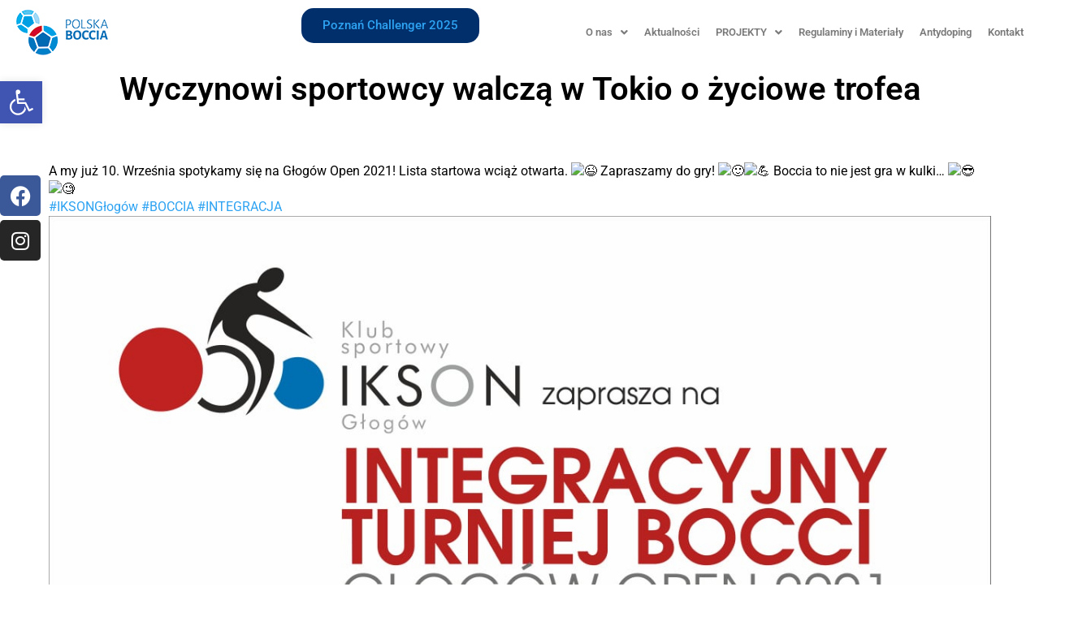

--- FILE ---
content_type: text/css
request_url: https://polskaboccia.pl/wp-content/uploads/elementor/css/post-257.css?ver=1768482272
body_size: 1499
content:
.elementor-widget-container [data-tippy-root] > .tippy-box{color:var( --e-global-color-primary );background-color:var( --e-global-color-primary );font-family:var( --e-global-typography-accent-font-family ), Sans-serif;font-weight:var( --e-global-typography-accent-font-weight );}.elementor-widget-container [data-tippy-root] > .tippy-box .tippy-arrow{color:var( --e-global-color-primary );}.elementor-257 .elementor-element.elementor-element-b59c874{--display:flex;--flex-direction:row;--container-widget-width:calc( ( 1 - var( --container-widget-flex-grow ) ) * 100% );--container-widget-height:100%;--container-widget-flex-grow:1;--container-widget-align-self:stretch;--flex-wrap-mobile:wrap;--align-items:stretch;--gap:0px 0px;--row-gap:0px;--column-gap:0px;--padding-top:0px;--padding-bottom:0px;--padding-left:0px;--padding-right:0px;}.elementor-257 .elementor-element.elementor-element-efdba71{--display:flex;}.elementor-257 .elementor-element.elementor-element-efdba71:not(.elementor-motion-effects-element-type-background), .elementor-257 .elementor-element.elementor-element-efdba71 > .elementor-motion-effects-container > .elementor-motion-effects-layer{background-color:#FFFFFF;}.elementor-widget-image .eael-protected-content-message{font-family:var( --e-global-typography-secondary-font-family ), Sans-serif;font-weight:var( --e-global-typography-secondary-font-weight );}.elementor-widget-image .protected-content-error-msg{font-family:var( --e-global-typography-secondary-font-family ), Sans-serif;font-weight:var( --e-global-typography-secondary-font-weight );}.elementor-widget-image [data-tippy-root] > .tippy-box{color:var( --e-global-color-primary );background-color:var( --e-global-color-primary );font-family:var( --e-global-typography-accent-font-family ), Sans-serif;font-weight:var( --e-global-typography-accent-font-weight );}.elementor-widget-image [data-tippy-root] > .tippy-box .tippy-arrow{color:var( --e-global-color-primary );}.elementor-widget-image .wpcf7 input:not([type="submit"]){background-color:var( --e-global-color-primary );}.elementor-widget-image .wpcf7 select{background-color:var( --e-global-color-primary );}.elementor-widget-image .wpcf7 textarea{background-color:var( --e-global-color-primary );}.elementor-widget-image .wpcf7 label{font-family:var( --e-global-typography-primary-font-family ), Sans-serif;font-weight:var( --e-global-typography-primary-font-weight );color:var( --e-global-color-primary );}.elementor-widget-image ::placeholder{font-family:var( --e-global-typography-primary-font-family ), Sans-serif;font-weight:var( --e-global-typography-primary-font-weight );color:var( --e-global-color-primary );}.elementor-widget-image .wpcf7-submit{font-family:var( --e-global-typography-primary-font-family ), Sans-serif;font-weight:var( --e-global-typography-primary-font-weight );color:var( --e-global-color-primary );background-color:var( --e-global-color-primary );}.elementor-widget-image .wpcf7 input[type="submit"]:hover{color:var( --e-global-color-primary );background-color:var( --e-global-color-primary );}.elementor-widget-image .widget-image-caption{color:var( --e-global-color-text );font-family:var( --e-global-typography-text-font-family ), Sans-serif;font-weight:var( --e-global-typography-text-font-weight );}.elementor-257 .elementor-element.elementor-element-9f634d8{width:var( --container-widget-width, 20.644% );max-width:20.644%;--container-widget-width:20.644%;--container-widget-flex-grow:0;text-align:center;}.elementor-257 .elementor-element.elementor-element-9f634d8 > .elementor-widget-container{margin:0px -70px 0px 0px;}.elementor-257 .elementor-element.elementor-element-9f634d8.elementor-element{--flex-grow:0;--flex-shrink:0;}.elementor-257 .elementor-element.elementor-element-ad098eb{--display:flex;--justify-content:center;}.elementor-257 .elementor-element.elementor-element-ad098eb:not(.elementor-motion-effects-element-type-background), .elementor-257 .elementor-element.elementor-element-ad098eb > .elementor-motion-effects-container > .elementor-motion-effects-layer{background-color:#FFFFFF;}.elementor-widget-button .elementor-button{background-color:var( --e-global-color-accent );font-family:var( --e-global-typography-accent-font-family ), Sans-serif;font-weight:var( --e-global-typography-accent-font-weight );}.elementor-widget-button .eael-protected-content-message{font-family:var( --e-global-typography-secondary-font-family ), Sans-serif;font-weight:var( --e-global-typography-secondary-font-weight );}.elementor-widget-button .protected-content-error-msg{font-family:var( --e-global-typography-secondary-font-family ), Sans-serif;font-weight:var( --e-global-typography-secondary-font-weight );}.elementor-widget-button [data-tippy-root] > .tippy-box{color:var( --e-global-color-primary );background-color:var( --e-global-color-primary );font-family:var( --e-global-typography-accent-font-family ), Sans-serif;font-weight:var( --e-global-typography-accent-font-weight );}.elementor-widget-button [data-tippy-root] > .tippy-box .tippy-arrow{color:var( --e-global-color-primary );}.elementor-widget-button .wpcf7 input:not([type="submit"]){background-color:var( --e-global-color-primary );}.elementor-widget-button .wpcf7 select{background-color:var( --e-global-color-primary );}.elementor-widget-button .wpcf7 textarea{background-color:var( --e-global-color-primary );}.elementor-widget-button .wpcf7 label{font-family:var( --e-global-typography-primary-font-family ), Sans-serif;font-weight:var( --e-global-typography-primary-font-weight );color:var( --e-global-color-primary );}.elementor-widget-button ::placeholder{font-family:var( --e-global-typography-primary-font-family ), Sans-serif;font-weight:var( --e-global-typography-primary-font-weight );color:var( --e-global-color-primary );}.elementor-widget-button .wpcf7-submit{font-family:var( --e-global-typography-primary-font-family ), Sans-serif;font-weight:var( --e-global-typography-primary-font-weight );color:var( --e-global-color-primary );background-color:var( --e-global-color-primary );}.elementor-widget-button .wpcf7 input[type="submit"]:hover{color:var( --e-global-color-primary );background-color:var( --e-global-color-primary );}.elementor-257 .elementor-element.elementor-element-b0e91aa .elementor-button{background-color:var( --e-global-color-1fb6a17 );border-style:solid;border-width:2px 2px 2px 2px;border-color:var( --e-global-color-1fb6a17 );border-radius:15px 15px 15px 15px;}.elementor-257 .elementor-element.elementor-element-b0e91aa .elementor-button:hover, .elementor-257 .elementor-element.elementor-element-b0e91aa .elementor-button:focus{background-color:#FFFFFF;color:var( --e-global-color-1fb6a17 );border-color:var( --e-global-color-1fb6a17 );}.elementor-257 .elementor-element.elementor-element-b0e91aa .elementor-button:hover svg, .elementor-257 .elementor-element.elementor-element-b0e91aa .elementor-button:focus svg{fill:var( --e-global-color-1fb6a17 );}.elementor-257 .elementor-element.elementor-element-fd5acb1{--display:flex;}.elementor-257 .elementor-element.elementor-element-fd5acb1:not(.elementor-motion-effects-element-type-background), .elementor-257 .elementor-element.elementor-element-fd5acb1 > .elementor-motion-effects-container > .elementor-motion-effects-layer{background-color:#FFFFFF;}.elementor-widget-navigation-menu .menu-item a.hfe-menu-item.elementor-button{background-color:var( --e-global-color-accent );font-family:var( --e-global-typography-accent-font-family ), Sans-serif;font-weight:var( --e-global-typography-accent-font-weight );}.elementor-widget-navigation-menu .menu-item a.hfe-menu-item.elementor-button:hover{background-color:var( --e-global-color-accent );}.elementor-widget-navigation-menu .eael-protected-content-message{font-family:var( --e-global-typography-secondary-font-family ), Sans-serif;font-weight:var( --e-global-typography-secondary-font-weight );}.elementor-widget-navigation-menu .protected-content-error-msg{font-family:var( --e-global-typography-secondary-font-family ), Sans-serif;font-weight:var( --e-global-typography-secondary-font-weight );}.elementor-widget-navigation-menu [data-tippy-root] > .tippy-box{color:var( --e-global-color-primary );background-color:var( --e-global-color-primary );font-family:var( --e-global-typography-accent-font-family ), Sans-serif;font-weight:var( --e-global-typography-accent-font-weight );}.elementor-widget-navigation-menu [data-tippy-root] > .tippy-box .tippy-arrow{color:var( --e-global-color-primary );}.elementor-widget-navigation-menu .wpcf7 input:not([type="submit"]){background-color:var( --e-global-color-primary );}.elementor-widget-navigation-menu .wpcf7 select{background-color:var( --e-global-color-primary );}.elementor-widget-navigation-menu .wpcf7 textarea{background-color:var( --e-global-color-primary );}.elementor-widget-navigation-menu .wpcf7 label{font-family:var( --e-global-typography-primary-font-family ), Sans-serif;font-weight:var( --e-global-typography-primary-font-weight );color:var( --e-global-color-primary );}.elementor-widget-navigation-menu ::placeholder{font-family:var( --e-global-typography-primary-font-family ), Sans-serif;font-weight:var( --e-global-typography-primary-font-weight );color:var( --e-global-color-primary );}.elementor-widget-navigation-menu .wpcf7-submit{font-family:var( --e-global-typography-primary-font-family ), Sans-serif;font-weight:var( --e-global-typography-primary-font-weight );color:var( --e-global-color-primary );background-color:var( --e-global-color-primary );}.elementor-widget-navigation-menu .wpcf7 input[type="submit"]:hover{color:var( --e-global-color-primary );background-color:var( --e-global-color-primary );}.elementor-widget-navigation-menu a.hfe-menu-item, .elementor-widget-navigation-menu a.hfe-sub-menu-item{font-family:var( --e-global-typography-primary-font-family ), Sans-serif;font-weight:var( --e-global-typography-primary-font-weight );}.elementor-widget-navigation-menu .menu-item a.hfe-menu-item, .elementor-widget-navigation-menu .sub-menu a.hfe-sub-menu-item{color:var( --e-global-color-text );}.elementor-widget-navigation-menu .menu-item a.hfe-menu-item:hover,
								.elementor-widget-navigation-menu .sub-menu a.hfe-sub-menu-item:hover,
								.elementor-widget-navigation-menu .menu-item.current-menu-item a.hfe-menu-item,
								.elementor-widget-navigation-menu .menu-item a.hfe-menu-item.highlighted,
								.elementor-widget-navigation-menu .menu-item a.hfe-menu-item:focus{color:var( --e-global-color-accent );}.elementor-widget-navigation-menu .hfe-nav-menu-layout:not(.hfe-pointer__framed) .menu-item.parent a.hfe-menu-item:before,
								.elementor-widget-navigation-menu .hfe-nav-menu-layout:not(.hfe-pointer__framed) .menu-item.parent a.hfe-menu-item:after{background-color:var( --e-global-color-accent );}.elementor-widget-navigation-menu .hfe-nav-menu-layout:not(.hfe-pointer__framed) .menu-item.parent .sub-menu .hfe-has-submenu-container a:after{background-color:var( --e-global-color-accent );}.elementor-widget-navigation-menu .hfe-pointer__framed .menu-item.parent a.hfe-menu-item:before,
								.elementor-widget-navigation-menu .hfe-pointer__framed .menu-item.parent a.hfe-menu-item:after{border-color:var( --e-global-color-accent );}
							.elementor-widget-navigation-menu .sub-menu li a.hfe-sub-menu-item,
							.elementor-widget-navigation-menu nav.hfe-dropdown li a.hfe-sub-menu-item,
							.elementor-widget-navigation-menu nav.hfe-dropdown li a.hfe-menu-item,
							.elementor-widget-navigation-menu nav.hfe-dropdown-expandible li a.hfe-menu-item,
							.elementor-widget-navigation-menu nav.hfe-dropdown-expandible li a.hfe-sub-menu-item{font-family:var( --e-global-typography-accent-font-family ), Sans-serif;font-weight:var( --e-global-typography-accent-font-weight );}.elementor-257 .elementor-element.elementor-element-d60b5b6 .menu-item a.hfe-menu-item{padding-left:10px;padding-right:10px;}.elementor-257 .elementor-element.elementor-element-d60b5b6 .menu-item a.hfe-sub-menu-item{padding-left:calc( 10px + 20px );padding-right:10px;}.elementor-257 .elementor-element.elementor-element-d60b5b6 .hfe-nav-menu__layout-vertical .menu-item ul ul a.hfe-sub-menu-item{padding-left:calc( 10px + 40px );padding-right:10px;}.elementor-257 .elementor-element.elementor-element-d60b5b6 .hfe-nav-menu__layout-vertical .menu-item ul ul ul a.hfe-sub-menu-item{padding-left:calc( 10px + 60px );padding-right:10px;}.elementor-257 .elementor-element.elementor-element-d60b5b6 .hfe-nav-menu__layout-vertical .menu-item ul ul ul ul a.hfe-sub-menu-item{padding-left:calc( 10px + 80px );padding-right:10px;}.elementor-257 .elementor-element.elementor-element-d60b5b6 .menu-item a.hfe-menu-item, .elementor-257 .elementor-element.elementor-element-d60b5b6 .menu-item a.hfe-sub-menu-item{padding-top:23px;padding-bottom:23px;}.elementor-257 .elementor-element.elementor-element-d60b5b6 ul.sub-menu{width:220px;}.elementor-257 .elementor-element.elementor-element-d60b5b6 .sub-menu a.hfe-sub-menu-item,
						 .elementor-257 .elementor-element.elementor-element-d60b5b6 nav.hfe-dropdown li a.hfe-menu-item,
						 .elementor-257 .elementor-element.elementor-element-d60b5b6 nav.hfe-dropdown li a.hfe-sub-menu-item,
						 .elementor-257 .elementor-element.elementor-element-d60b5b6 nav.hfe-dropdown-expandible li a.hfe-menu-item,
						 .elementor-257 .elementor-element.elementor-element-d60b5b6 nav.hfe-dropdown-expandible li a.hfe-sub-menu-item{padding-top:15px;padding-bottom:15px;}.elementor-257 .elementor-element.elementor-element-d60b5b6{width:var( --container-widget-width, 101.36% );max-width:101.36%;--container-widget-width:101.36%;--container-widget-flex-grow:0;}.elementor-257 .elementor-element.elementor-element-d60b5b6 .hfe-nav-menu__toggle{margin:0 auto;}.elementor-257 .elementor-element.elementor-element-d60b5b6 a.hfe-menu-item, .elementor-257 .elementor-element.elementor-element-d60b5b6 a.hfe-sub-menu-item{font-family:"Roboto", Sans-serif;font-size:13px;font-weight:600;}.elementor-257 .elementor-element.elementor-element-d60b5b6 .menu-item a.hfe-menu-item:hover,
								.elementor-257 .elementor-element.elementor-element-d60b5b6 .sub-menu a.hfe-sub-menu-item:hover,
								.elementor-257 .elementor-element.elementor-element-d60b5b6 .menu-item.current-menu-item a.hfe-menu-item,
								.elementor-257 .elementor-element.elementor-element-d60b5b6 .menu-item a.hfe-menu-item.highlighted,
								.elementor-257 .elementor-element.elementor-element-d60b5b6 .menu-item a.hfe-menu-item:focus{color:#2EA3F2;}.elementor-257 .elementor-element.elementor-element-d60b5b6 .sub-menu,
								.elementor-257 .elementor-element.elementor-element-d60b5b6 nav.hfe-dropdown,
								.elementor-257 .elementor-element.elementor-element-d60b5b6 nav.hfe-dropdown-expandible,
								.elementor-257 .elementor-element.elementor-element-d60b5b6 nav.hfe-dropdown .menu-item a.hfe-menu-item,
								.elementor-257 .elementor-element.elementor-element-d60b5b6 nav.hfe-dropdown .menu-item a.hfe-sub-menu-item{background-color:#fff;}.elementor-257 .elementor-element.elementor-element-d60b5b6 .sub-menu li.menu-item:not(:last-child),
						.elementor-257 .elementor-element.elementor-element-d60b5b6 nav.hfe-dropdown li.menu-item:not(:last-child),
						.elementor-257 .elementor-element.elementor-element-d60b5b6 nav.hfe-dropdown-expandible li.menu-item:not(:last-child){border-bottom-style:solid;border-bottom-color:#c4c4c4;border-bottom-width:1px;}@media(min-width:768px){.elementor-257 .elementor-element.elementor-element-b59c874{--content-width:1350px;}.elementor-257 .elementor-element.elementor-element-efdba71{--width:25%;}.elementor-257 .elementor-element.elementor-element-ad098eb{--width:25%;}.elementor-257 .elementor-element.elementor-element-fd5acb1{--width:50%;}}

--- FILE ---
content_type: text/css
request_url: https://polskaboccia.pl/wp-content/uploads/elementor/css/post-263.css?ver=1768482273
body_size: 1351
content:
.elementor-widget-section [data-tippy-root] > .tippy-box{color:var( --e-global-color-primary );background-color:var( --e-global-color-primary );font-family:var( --e-global-typography-accent-font-family ), Sans-serif;font-weight:var( --e-global-typography-accent-font-weight );}.elementor-widget-section [data-tippy-root] > .tippy-box .tippy-arrow{color:var( --e-global-color-primary );}.elementor-263 .elementor-element.elementor-element-0fa5038 > .elementor-container{max-width:1350px;}.elementor-263 .elementor-element.elementor-element-0fa5038 a{color:#FFFFFF;}.elementor-263 .elementor-element.elementor-element-0fa5038 a:hover{color:#A6CDFF;}.elementor-widget-column [data-tippy-root] > .tippy-box{color:var( --e-global-color-primary );background-color:var( --e-global-color-primary );font-family:var( --e-global-typography-accent-font-family ), Sans-serif;font-weight:var( --e-global-typography-accent-font-weight );}.elementor-widget-column [data-tippy-root] > .tippy-box .tippy-arrow{color:var( --e-global-color-primary );}.elementor-263 .elementor-element.elementor-element-9323532:not(.elementor-motion-effects-element-type-background) > .elementor-widget-wrap, .elementor-263 .elementor-element.elementor-element-9323532 > .elementor-widget-wrap > .elementor-motion-effects-container > .elementor-motion-effects-layer{background-color:#085CAC;}.elementor-bc-flex-widget .elementor-263 .elementor-element.elementor-element-9323532.elementor-column .elementor-widget-wrap{align-items:center;}.elementor-263 .elementor-element.elementor-element-9323532.elementor-column.elementor-element[data-element_type="column"] > .elementor-widget-wrap.elementor-element-populated{align-content:center;align-items:center;}.elementor-263 .elementor-element.elementor-element-9323532 > .elementor-element-populated{transition:background 0.3s, border 0.3s, border-radius 0.3s, box-shadow 0.3s;}.elementor-263 .elementor-element.elementor-element-9323532 > .elementor-element-populated > .elementor-background-overlay{transition:background 0.3s, border-radius 0.3s, opacity 0.3s;}.elementor-widget-text-editor .eael-protected-content-message{font-family:var( --e-global-typography-secondary-font-family ), Sans-serif;font-weight:var( --e-global-typography-secondary-font-weight );}.elementor-widget-text-editor .protected-content-error-msg{font-family:var( --e-global-typography-secondary-font-family ), Sans-serif;font-weight:var( --e-global-typography-secondary-font-weight );}.elementor-widget-text-editor [data-tippy-root] > .tippy-box{color:var( --e-global-color-primary );background-color:var( --e-global-color-primary );font-family:var( --e-global-typography-accent-font-family ), Sans-serif;font-weight:var( --e-global-typography-accent-font-weight );}.elementor-widget-text-editor [data-tippy-root] > .tippy-box .tippy-arrow{color:var( --e-global-color-primary );}.elementor-widget-text-editor .wpcf7 input:not([type="submit"]){background-color:var( --e-global-color-primary );}.elementor-widget-text-editor .wpcf7 select{background-color:var( --e-global-color-primary );}.elementor-widget-text-editor .wpcf7 textarea{background-color:var( --e-global-color-primary );}.elementor-widget-text-editor .wpcf7 label{font-family:var( --e-global-typography-primary-font-family ), Sans-serif;font-weight:var( --e-global-typography-primary-font-weight );color:var( --e-global-color-primary );}.elementor-widget-text-editor ::placeholder{font-family:var( --e-global-typography-primary-font-family ), Sans-serif;font-weight:var( --e-global-typography-primary-font-weight );color:var( --e-global-color-primary );}.elementor-widget-text-editor .wpcf7-submit{font-family:var( --e-global-typography-primary-font-family ), Sans-serif;font-weight:var( --e-global-typography-primary-font-weight );color:var( --e-global-color-primary );background-color:var( --e-global-color-primary );}.elementor-widget-text-editor .wpcf7 input[type="submit"]:hover{color:var( --e-global-color-primary );background-color:var( --e-global-color-primary );}.elementor-widget-text-editor{font-family:var( --e-global-typography-text-font-family ), Sans-serif;font-weight:var( --e-global-typography-text-font-weight );color:var( --e-global-color-text );}.elementor-widget-text-editor.elementor-drop-cap-view-stacked .elementor-drop-cap{background-color:var( --e-global-color-primary );}.elementor-widget-text-editor.elementor-drop-cap-view-framed .elementor-drop-cap, .elementor-widget-text-editor.elementor-drop-cap-view-default .elementor-drop-cap{color:var( --e-global-color-primary );border-color:var( --e-global-color-primary );}.elementor-263 .elementor-element.elementor-element-30340a3{width:var( --container-widget-width, 103.388% );max-width:103.388%;--container-widget-width:103.388%;--container-widget-flex-grow:0;text-align:start;font-family:"Roboto", Sans-serif;font-size:15px;font-weight:400;line-height:20px;text-shadow:0px 0px 10px rgba(0,0,0,0.3);color:#FFFFFF;}.elementor-263 .elementor-element.elementor-element-30340a3 > .elementor-widget-container{margin:0px 0px 0px 70px;padding:0px 0px 0px 0px;}.elementor-263 .elementor-element.elementor-element-ca0d343:not(.elementor-motion-effects-element-type-background) > .elementor-widget-wrap, .elementor-263 .elementor-element.elementor-element-ca0d343 > .elementor-widget-wrap > .elementor-motion-effects-container > .elementor-motion-effects-layer{background-color:#085CAC;}.elementor-bc-flex-widget .elementor-263 .elementor-element.elementor-element-ca0d343.elementor-column .elementor-widget-wrap{align-items:flex-start;}.elementor-263 .elementor-element.elementor-element-ca0d343.elementor-column.elementor-element[data-element_type="column"] > .elementor-widget-wrap.elementor-element-populated{align-content:flex-start;align-items:flex-start;}.elementor-263 .elementor-element.elementor-element-ca0d343 > .elementor-element-populated{transition:background 0.3s, border 0.3s, border-radius 0.3s, box-shadow 0.3s;}.elementor-263 .elementor-element.elementor-element-ca0d343 > .elementor-element-populated > .elementor-background-overlay{transition:background 0.3s, border-radius 0.3s, opacity 0.3s;}.elementor-widget-icon .eael-protected-content-message{font-family:var( --e-global-typography-secondary-font-family ), Sans-serif;font-weight:var( --e-global-typography-secondary-font-weight );}.elementor-widget-icon .protected-content-error-msg{font-family:var( --e-global-typography-secondary-font-family ), Sans-serif;font-weight:var( --e-global-typography-secondary-font-weight );}.elementor-widget-icon [data-tippy-root] > .tippy-box{color:var( --e-global-color-primary );background-color:var( --e-global-color-primary );font-family:var( --e-global-typography-accent-font-family ), Sans-serif;font-weight:var( --e-global-typography-accent-font-weight );}.elementor-widget-icon [data-tippy-root] > .tippy-box .tippy-arrow{color:var( --e-global-color-primary );}.elementor-widget-icon .wpcf7 input:not([type="submit"]){background-color:var( --e-global-color-primary );}.elementor-widget-icon .wpcf7 select{background-color:var( --e-global-color-primary );}.elementor-widget-icon .wpcf7 textarea{background-color:var( --e-global-color-primary );}.elementor-widget-icon .wpcf7 label{font-family:var( --e-global-typography-primary-font-family ), Sans-serif;font-weight:var( --e-global-typography-primary-font-weight );color:var( --e-global-color-primary );}.elementor-widget-icon ::placeholder{font-family:var( --e-global-typography-primary-font-family ), Sans-serif;font-weight:var( --e-global-typography-primary-font-weight );color:var( --e-global-color-primary );}.elementor-widget-icon .wpcf7-submit{font-family:var( --e-global-typography-primary-font-family ), Sans-serif;font-weight:var( --e-global-typography-primary-font-weight );color:var( --e-global-color-primary );background-color:var( --e-global-color-primary );}.elementor-widget-icon .wpcf7 input[type="submit"]:hover{color:var( --e-global-color-primary );background-color:var( --e-global-color-primary );}.elementor-widget-icon.elementor-view-stacked .elementor-icon{background-color:var( --e-global-color-primary );}.elementor-widget-icon.elementor-view-framed .elementor-icon, .elementor-widget-icon.elementor-view-default .elementor-icon{color:var( --e-global-color-primary );border-color:var( --e-global-color-primary );}.elementor-widget-icon.elementor-view-framed .elementor-icon, .elementor-widget-icon.elementor-view-default .elementor-icon svg{fill:var( --e-global-color-primary );}.elementor-263 .elementor-element.elementor-element-5292de4{width:var( --container-widget-width, 94.64% );max-width:94.64%;--container-widget-width:94.64%;--container-widget-flex-grow:0;}.elementor-263 .elementor-element.elementor-element-5292de4 > .elementor-widget-container{margin:0px 0px 0px 0px;padding:0px 0px 0px 0px;}.elementor-263 .elementor-element.elementor-element-5292de4 .elementor-icon-wrapper{text-align:end;}.elementor-263 .elementor-element.elementor-element-5292de4.elementor-view-stacked .elementor-icon{background-color:#FFFFFF;}.elementor-263 .elementor-element.elementor-element-5292de4.elementor-view-framed .elementor-icon, .elementor-263 .elementor-element.elementor-element-5292de4.elementor-view-default .elementor-icon{color:#FFFFFF;border-color:#FFFFFF;}.elementor-263 .elementor-element.elementor-element-5292de4.elementor-view-framed .elementor-icon, .elementor-263 .elementor-element.elementor-element-5292de4.elementor-view-default .elementor-icon svg{fill:#FFFFFF;}.elementor-263 .elementor-element.elementor-element-5292de4.elementor-view-stacked .elementor-icon:hover{background-color:#A6CDFF;}.elementor-263 .elementor-element.elementor-element-5292de4.elementor-view-framed .elementor-icon:hover, .elementor-263 .elementor-element.elementor-element-5292de4.elementor-view-default .elementor-icon:hover{color:#A6CDFF;border-color:#A6CDFF;}.elementor-263 .elementor-element.elementor-element-5292de4.elementor-view-framed .elementor-icon:hover, .elementor-263 .elementor-element.elementor-element-5292de4.elementor-view-default .elementor-icon:hover svg{fill:#A6CDFF;}.elementor-263 .elementor-element.elementor-element-5292de4 .elementor-icon{font-size:20px;}.elementor-263 .elementor-element.elementor-element-5292de4 .elementor-icon svg{height:20px;}.elementor-widget-social-icons .eael-protected-content-message{font-family:var( --e-global-typography-secondary-font-family ), Sans-serif;font-weight:var( --e-global-typography-secondary-font-weight );}.elementor-widget-social-icons .protected-content-error-msg{font-family:var( --e-global-typography-secondary-font-family ), Sans-serif;font-weight:var( --e-global-typography-secondary-font-weight );}.elementor-widget-social-icons [data-tippy-root] > .tippy-box{color:var( --e-global-color-primary );background-color:var( --e-global-color-primary );font-family:var( --e-global-typography-accent-font-family ), Sans-serif;font-weight:var( --e-global-typography-accent-font-weight );}.elementor-widget-social-icons [data-tippy-root] > .tippy-box .tippy-arrow{color:var( --e-global-color-primary );}.elementor-widget-social-icons .wpcf7 input:not([type="submit"]){background-color:var( --e-global-color-primary );}.elementor-widget-social-icons .wpcf7 select{background-color:var( --e-global-color-primary );}.elementor-widget-social-icons .wpcf7 textarea{background-color:var( --e-global-color-primary );}.elementor-widget-social-icons .wpcf7 label{font-family:var( --e-global-typography-primary-font-family ), Sans-serif;font-weight:var( --e-global-typography-primary-font-weight );color:var( --e-global-color-primary );}.elementor-widget-social-icons ::placeholder{font-family:var( --e-global-typography-primary-font-family ), Sans-serif;font-weight:var( --e-global-typography-primary-font-weight );color:var( --e-global-color-primary );}.elementor-widget-social-icons .wpcf7-submit{font-family:var( --e-global-typography-primary-font-family ), Sans-serif;font-weight:var( --e-global-typography-primary-font-weight );color:var( --e-global-color-primary );background-color:var( --e-global-color-primary );}.elementor-widget-social-icons .wpcf7 input[type="submit"]:hover{color:var( --e-global-color-primary );background-color:var( --e-global-color-primary );}.elementor-263 .elementor-element.elementor-element-56443fe{--grid-template-columns:repeat(1, auto);width:auto;max-width:auto;top:30%;--grid-row-gap:5px;}.elementor-263 .elementor-element.elementor-element-56443fe .elementor-widget-container{text-align:right;}body:not(.rtl) .elementor-263 .elementor-element.elementor-element-56443fe{left:0px;}body.rtl .elementor-263 .elementor-element.elementor-element-56443fe{right:0px;}@media(min-width:768px){.elementor-263 .elementor-element.elementor-element-9323532{width:52.723%;}.elementor-263 .elementor-element.elementor-element-ca0d343{width:47.277%;}}/* Start custom CSS for text-editor, class: .elementor-element-30340a3 */.elementor-263 .elementor-element.elementor-element-30340a3 p {margin-bottom:0;}/* End custom CSS */
/* Start custom CSS for icon, class: .elementor-element-5292de4 */.elementor-263 .elementor-element.elementor-element-5292de4{
    transition: 0.7s;
}/* End custom CSS */
/* Start custom CSS */a{
    color: white;
    transition: 0.7s;
}
a:hover{
    color: #A6CDFF;
}/* End custom CSS */